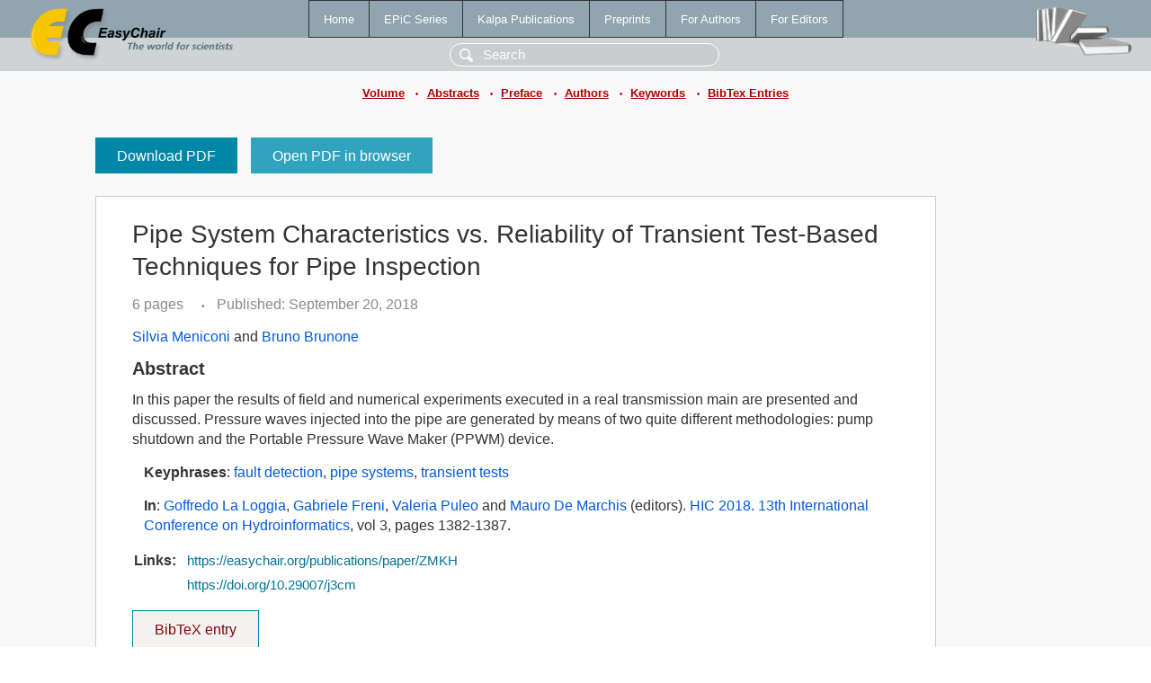

--- FILE ---
content_type: text/html; charset=UTF-8
request_url: https://easychair-www.easychair.org/publications/paper/ZMKH
body_size: 1919
content:
<!DOCTYPE html>
<html lang='en-US'><head><meta content='text/html; charset=UTF-8' http-equiv='Content-Type'/><title>Pipe System Characteristics vs. Reliability of Transient Test-Based Techniques for Pipe Inspection</title><link href='/images/favicon.ico' rel='icon' type='image/jpeg'/><link href='/css/cool.css?version=532' rel='StyleSheet' type='text/css'/><link href='/css/publications.css?version=532' rel='StyleSheet' type='text/css'/><script src='/js/easy.js?version=532'></script><script src='/publications/pubs.js?version=532'></script></head><body class="pubs"><table class="page"><tr style="height:1%"><td><div class="menu"><table class="menutable"><tr><td><a class="mainmenu" href="/publications/" id="t:HOME">Home</a></td><td><a class="mainmenu" href="/publications/EPiC" id="t:EPIC">EPiC Series</a></td><td><a class="mainmenu" href="/publications/Kalpa" id="t:KALPA">Kalpa Publications</a></td><td><a class="mainmenu" href="/publications/preprints" id="t:PREPRINTS">Preprints</a></td><td><a class="mainmenu" href="/publications/for_authors" id="t:FOR_AUTHORS">For Authors</a></td><td><a class="mainmenu" href="/publications/for_editors" id="t:FOR_EDITORS">For Editors</a></td></tr></table></div><div class="search_row"><form onsubmit="alert('Search is temporarily unavailable');return false;"><input id="search-input" name="query" placeholder="Search" type="text"/></form></div><div id="logo"><a href="/"><img class="logonew_alignment" src="/images/logoECpubs.png"/></a></div><div id="books"><img class="books_alignment" src="/images/books.png"/></div></td></tr><tr style="height:1%"><td class="ltgray"><div class="submenu"><a href="/publications/volume/HIC_2018">Volume</a><span class="bull_sm"> •</span><a href="/publications/volume/HIC_2018/abstracts">Abstracts</a><span class="bull_sm"> •</span><a href="/publications/volume/HIC_2018/preface">Preface</a><span class="bull_sm"> •</span><a href="/publications/volume/HIC_2018/authors">Authors</a><span class="bull_sm"> •</span><a href="/publications/volume/HIC_2018/keywords">Keywords</a><span class="bull_sm"> •</span><a href="/publications/volume/HIC_2018/bibtex">BibTex Entries</a></div></td></tr><tr style="height:99%"><td class="ltgray"><div id="mainColumn"><table id="content_table"><tr><td style="vertical-align:top;width:99%"><a class="pdf_download" href="/publications/paper/ZMKH/download" title="Download full-text PDF">Download PDF</a><a class="pdf_open" href="/publications/paper/ZMKH/open" title="Open full-text paper in browser">Open PDF in browser</a><div class="abstractBox"><h1>Pipe System Characteristics vs. Reliability of Transient Test-Based Techniques for Pipe Inspection</h1><span class="pages">6 pages</span><span class="pagesbull">•</span><span class="date">Published: September 20, 2018</span><div class="authors"><a href="/publications/author/zkFF">Silvia Meniconi</a> and <a href="/publications/author/4QCX">Bruno Brunone</a></div><h3>Abstract</h3>In this paper the results of field and numerical experiments executed in a real transmission main are presented and discussed. Pressure waves injected into the pipe are generated by means of two quite different methodologies: pump shutdown and the Portable Pressure Wave Maker (PPWM) device.<p><b>Keyphrases</b>: <a href="/publications/keyword/B9W3">fault detection</a>, <a href="/publications/keyword/Z4jf">pipe systems</a>, <a href="/publications/keyword/Gb8S">transient tests</a></p><p><b>In</b>: <a href="/publications/author/X1lD">Goffredo La Loggia</a>, <a href="/publications/author/JbT8">Gabriele Freni</a>, <a href="/publications/author/kcz7">Valeria Puleo</a> and <a href="/publications/author/kCmJ">Mauro De Marchis</a> (editors). <a href="/publications/volume/HIC_2018">HIC 2018. 13th International Conference on Hydroinformatics</a>, vol 3, pages 1382-1387.</p><table style="margin-top:10px"><tr><td class="paper_link" style="padding-right:7pt"><b>Links:</b></td><td class="paper_link"><a href="/publications/paper/ZMKH" title="EasyChair link">https://easychair.org/publications/paper/ZMKH</a></td></tr><tr><td></td><td class="paper_link"><a href="https://doi.org/10.29007/j3cm" title="persistent link using DOI">https://doi.org/10.29007/j3cm</a></td></tr></table><div class="bibtex_button" onclick="Pubs.bibtex()">BibTeX entry <div class="bibtex" id="bibtex" onclick="Pubs.bibtexInner()"><pre>@inproceedings{HIC2018:Pipe_System_Characteristics_vs.,
  author    = {Silvia Meniconi and Bruno Brunone},
  title     = {Pipe System Characteristics vs. Reliability of Transient Test-Based Techniques for Pipe Inspection},
  booktitle = {HIC 2018. 13th International Conference on Hydroinformatics},
  editor    = {Goffredo La Loggia and Gabriele Freni and Valeria Puleo and Mauro De Marchis},
  series    = {EPiC Series in Engineering},
  volume    = {3},
  publisher = {EasyChair},
  bibsource = {EasyChair, https://easychair.org},
  issn      = {2516-2330},
  url       = {/publications/paper/ZMKH},
  doi       = {10.29007/j3cm},
  pages     = {1382-1387},
  year      = {2018}}
</pre></div></div></div><a class="pdf_download" href="/publications/paper/ZMKH/download" title="Download full-text PDF">Download PDF</a><a class="pdf_open" href="/publications/paper/ZMKH/open" title="Open full-text paper in browser">Open PDF in browser</a></td></tr></table></div></td></tr><tr><td class="footer">Copyright © 2012-2026 easychair.org. All rights reserved.</td></tr></table></body></html>